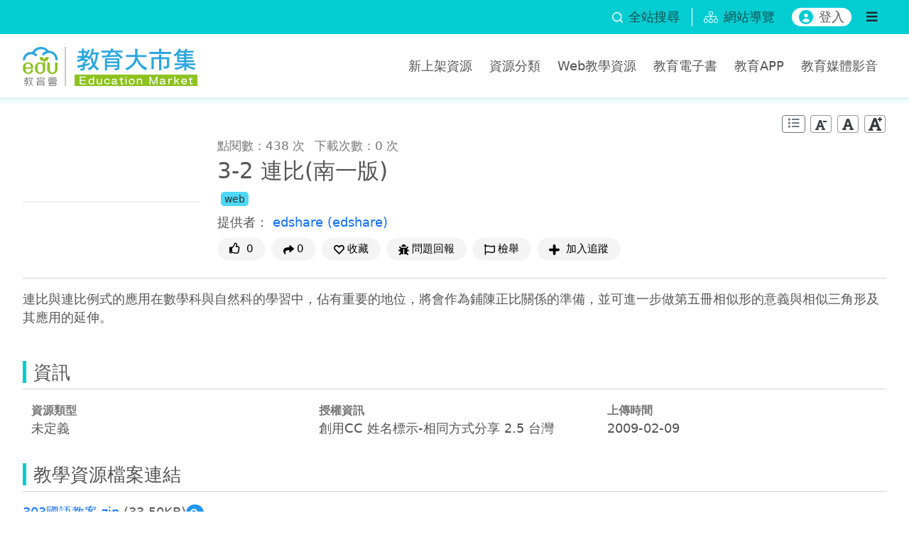

--- FILE ---
content_type: text/html;charset=UTF-8
request_url: https://market.cloud.edu.tw/resources/web/1561154
body_size: 9370
content:











































<!DOCTYPE html>
<html lang="zh-Hant-TW">
<head>
    <meta charset="utf-8">
    <meta http-equiv="X-UA-Compatible" content="IE=edge">
    <meta name="viewport" content="width=device-width, initial-scale=1">
    <meta property="og:type" content="website"/>
    <meta property="og:url" content="https://market.cloud.edu.tw/resources/web/1561154"/>
    <meta property="og:image" content="https://market.cloud.edu.tw/image/1561154"/>
    <meta property="og:image" content="https://market.cloud.edu.tw/images/view_logo.png"/>
    <meta property="og:site_name" content="教育大市集"/>
    <meta property="og:title" content="3-2 連比(南一版)">
    <meta property="og:description" content="連比與連比例式的應用在數學科與自然科的學習中，佔有重要的地位，將會作為鋪陳正比關係的準備，並可進一步做第五冊相似形的意義與相似三角形及其應用的延伸。">
    <link rel="shortcut icon" type="image/x-icon" href="/images/favicon.ico">
    <title>3-2 連比(南一版)</title>
    <link rel="preload" as="image" fetchpriority="high" href="/image/1561154">
<meta charset="utf-8">
<meta http-equiv="X-UA-Compatible" content="IE=edge">
<meta name="viewport" content="width=device-width, initial-scale=1, user-scalable=no, shrink-to-fit=no">
<link rel="shortcut icon" href="/assets/images/favicon.ico" type="image/x-icon" />
<link rel="stylesheet" href="/assets/bootstrap/bootstrap.min.css">
<link rel="stylesheet" href="/assets/css/jquery-ui.min-autoComplete.css">
<link rel="stylesheet" href="/assets/css/main.css">
<link rel='stylesheet' href="/assets/css/fontawesome-5.15.1-all.min.css">
<link rel='stylesheet' href="/assets/css/accessibility.css">
<link rel="stylesheet" href="/assets/owlcarousel/owl.carousel.min.css">
<link rel="stylesheet" href="/assets/owlcarousel/owl.theme.default.min.css">
<script src="/assets/js/jquery-3.7.1.min.js"></script>
<script src="/assets/js/jquery-ui.min-autoComplete.js"></script>
<script src="/assets/bootstrap/bootstrap.bundle.min.js"></script>
<script src="/assets/owlcarousel/owl.carousel.min.js" defer></script>
<script src="/assets/js/advanced_search.js"></script>
<script src="/assets/js/common.js"></script>

    <link rel="stylesheet" href="/assets/css/viewjs.css" defer>
    <link rel="stylesheet" href="/assets/css/viewer.min.css" defer>
    <link rel="stylesheet" href="/assets/css/csp/content.css" defer>
    <script src="/assets/js/form-validate-bs461.js" defer></script>
    <script src="/assets/js/stats.js" defer></script>
    <script src="/assets/js/viewer.min.js" defer></script>
    <script src="/assets/js/domainurl.js" defer></script>
    <script src="/assets/js/csp/share_community.js" defer></script>
    <script src="/assets/js/csp/content_web.js?t=20260120074851" defer></script>
    <script src="/assets/js/global.js" defer></script>
</head>
<body>



<header class="p-0">
    <a id="Accesskey_U" class="visually-hidden-focusable" accesskey="U" href="#Accesskey_U" title="上方功能區塊，此區塊列有本網站主要選單連結。" alt="教育大市集首頁">:::</a>
    <noscript>
        <div class="clearfix text-center not-supported-javascript">您的瀏覽器目前並不支援JavaScript功能，若網頁功能無法正常使用時，請開啟瀏覽器JavaScript狀態設定 </div>
    </noscript>

    <div class="sub-navbar d-flex justify-content-between align-items-center py-1">
        <div class="container-xxl d-flex justify-content-end align-items-center">
            <div class="pe-3">
                <button class="btn p-0 d-flex align-items-center text-decoration-none" data-bs-toggle="modal" data-bs-target="#searchModal">
                    <img src="/assets/images/search.svg" class="svg-icon-sm me-2" alt="全站搜尋" title="全站搜尋">
                    <span class="d-none d-md-block">全站搜尋</span>
                </button>
            </div>
            <div class="toast-container toast-center">
                <div id="searchToast" class="toast bg-primary" role="alert" aria-live="assertive" aria-atomic="true">
                    <div class="d-flex">
                        <div class="toast-body">請至少選取一項資源搜尋項目</div>
                        <button type="button" class="btn-close me-2 m-auto" data-bs-dismiss="toast" aria-label="Close"></button>
                    </div>
                </div>
            </div>
            <div class="sitemap px-3">
                <a class="d-flex align-items-center text-decoration-none" title="網站導覽" href="/about/sitemap.jsp">
                    <img src="/assets/images/sitemap.svg" class="svg-icon me-2" alt="">
                    <span class="d-none d-md-block">網站導覽</span>
                </a>
            </div>

            <button class="login-btn d-none d-md-flex mx-3" type="button" title="登入" id="login"><img src="/assets/images/user-icon.svg" class="svg-icon me-2" alt="">登入</button>

            <button class="btn menu-right-btn navbar-toggle d-none d-md-block" type="button" value="button" title="選單" data-bs-toggle="offcanvas" data-bs-target="#navbarNavAltMarkup" aria-controls="navbarNavAltMarkup">
                <i class="fas fa-bars"></i>
                <span class="d-none">選單</span>
            </button>
        </div>
    </div>
    <nav class="navbar py-3" aria-label="Main navigation">
        <div class="container-xxl justify-content-between">
            <h1 class="col navbar-logo m-0">
                <a href="/" title="教育大市集首頁">
                    <img class="img-fluid" src="/assets/images/logo.svg" alt="教育大市集Logo">
                </a>
            </h1>
            <button class="btn btn-market menu-right-btn d-block d-md-none navbar-toggle" type="button" value="button" title="選單" data-bs-toggle="offcanvas" data-bs-target="#navbarNavAltMarkup" aria-controls="navbarNavAltMarkup">
                <i class="fas fa-bars"></i>
                <span class="d-none">選單</span>
            </button>
            <ul class="outside-menu d-none d-lg-flex mx-lg-0 align-self-center">
                <li><a href="/list/latest100.jsp" title="新上架資源" >新上架資源</a></li>
                <li><a href="/search/kwmap108.jsp" title="教學資源分類" alt="教學資源分類" >資源分類</a></li>
                <li><a href="/web/" title="Web教學資源" alt="Web教學資源" >Web教學資源</a></li>
                <li><a href="/ebook/" title="教育電子書" alt="教育電子書" >教育電子書</a></li>
                <li><a href="/app/index.jsp" title="教育APP" alt="教育APP" >教育APP</a></li>

                <li><a href="/video/" title="教育媒體影音" alt="教育媒體影音" >教育媒體影音</a></li>

            </ul>
        </div>
    </nav>
</header>

<div class="menu-right offcanvas offcanvas-end" tabindex="-1" id="navbarNavAltMarkup" aria-labelledby="navbarNavAltMarkupLabel">
    <div class="offcanvas-header">
        <button type="button" class="btn-close" data-bs-dismiss="offcanvas" aria-label="Close"></button>
    </div>
    <div class="offcanvas-body">

        <button class="login-btn" type="button" title="登入" id="login"><img src="/assets/images/user-icon.svg" class="svg-icon me-2" alt="">登入</button>

        <ul class="menu-inside mt-3">

            <li><a class="menu-item" href="/list/latest100.jsp" title="新上架資源" acc>新上架資源</a></li>
            
            
            <li><a class="menu-item" href="/exhibit/index.jsp" title="教學應用" acc>教學應用</a></li>
            <li><a class="menu-item" href="/list/theme.jsp" title="主題資源" acc>主題資源</a></li>
            <li>
              <a class="menu-item menu-item-collapse collapsed" data-bs-toggle="collapse" href="#collapseMenu4" role="button" aria-expanded="false" aria-controls="collapseMenu" title="展開或關閉資源服務下的功能" acc>資源服務</a>
                <ul class="collapse" id="collapseMenu4">
                    <li><a class="menu-item" href="/web/" title="Web教學資源" acc>Web教學資源</a></li>
                    <li><a class="menu-item" href="/ebook/" title="教育電子書" acc>教育電子書</a></li>
                    <li><a class="menu-item" href="/app/" title="教育APP" acc>教育APP</a></li>

                    <li><a class="menu-item" href="/video/" title="教育媒體影音" acc>教育媒體影音</a></li>

                    <li><a class="menu-item" href="/list/city.jsp" title="縣市資源" acc>縣市資源</a></li>
                    <li><a class="menu-item" href="/list/partner.jsp" title="加盟單位資源" acc>加盟單位資源</a></li>
                    <li><a class="menu-item" href="/web/info_program.jsp?pid=6&year=108" title="行動學習計畫" acc>行動學習計畫</a></li>
                    <li><a class="menu-item" href="http://163.28.11.108/teachcenter/" title="另開新視窗，教材資源中心" alt="另開新視窗，教材資源中心" target="_blank" acc>教材資源中心</a></li>
                </ul>
            </li>
            <li><a class="menu-item" href="/about/about.jsp" title="關於我們" acc>關於我們</a></li>

        </ul>
    </div>
</div>


<div class="modal fade" id="searchModal" tabindex="-1" aria-labelledby="searchModal" aria-modal="true" role="dialog">
    <div class="modal-dialog modal-dialog-centered">
        <div class="modal-content">
            <div class="modal-header pb-0 border-0">
                <div class="modal-title fs-5">資源搜尋</div>
                <button type="button" class="btn-close" data-bs-dismiss="modal" aria-label="Close"></button>
            </div>
            <hr class="mx-3 mt-2 mb-0">
            <div class="modal-body">
                <form action="/search/search.jsp" method="get" id="searchform">
                    <input type="hidden" name="start" id="start" value="0">
                    <input type="hidden" name="qtmp" id="qtmp">  
                    <input type="hidden" name="nas" id="nas">
                    <div class="search-input mb-3">
                        <img class="svg-icon-sm" src="/assets/images/search-black.svg" alt="">
                        <input name="q" type="text" placeholder="請輸入搜尋關鍵字" aria-label="搜尋關鍵字" size="50" value="">
                    </div>
                    <fieldset class="form-group row">
                        <div>
                            <legend class="form-label text-with-line line-after mt-3">資源分類</legend>
                            <div class="d-flex flex-wrap" role="group" aria-label="資源分類">
                            <div class="form-check col-4">
                                <input type="checkbox" class="form-check-input" id="resWeb" name="res_type" value="web"  aria-describedby="resWebDesc">
                                <label for="resWeb">Web教學資源</label>
                            </div>
                            <div class="form-check col-4">
                                <input type="checkbox" class="form-check-input" id="resEbook" name="res_type" value="ebook" >
                                <label for="resEbook">教育電子書</label>
                            </div>
                            <div class="form-check col-4">
                                <input type="checkbox" class="form-check-input" id="resApp" name="res_type" value="app" >
                                <label for="resApp">教育APP</label>
                            </div>
                            <div class="form-check col-4">
                                <input type="checkbox" class="form-check-input" id="resVideo" name="res_type" value="video" >
                                <label for="resVideo">教育媒體影音</label>
                            </div>
                            <div class="form-check col-4">
                                <input type="checkbox" class="form-check-input" id="A" name="resourcetype" value="A" >
                                <label for="A">教學設計</label>
                            </div>
                            <div class="form-check col-4">
                                <input type="checkbox" class="form-check-input" id="B" name="resourcetype" value="B" >
                                <label for="B">教學活動</label>
                            </div>
                            <div class="form-check col-4">
                                <input type="checkbox" class="form-check-input" id="C" name="resourcetype" value="C" >
                                <label for="C">教材</label>
                            </div>
                            <div class="form-check col-4">
                                <input type="checkbox" class="form-check-input" id="D" name="resourcetype" value="D" >
                                <label for="D">素材</label>
                            </div>
                            <div class="form-check col-4">
                                <input type="checkbox" class="form-check-input" id="E" name="resourcetype" value="E" >
                                <label for="E">學習單</label>
                            </div>
                        </div>
                    </fieldset>
                    <fieldset class="form-group row">
                        <div>
                            <div class="form-label text-with-line line-after mt-3">知識架構</div>
                            <div>
                                <fieldset class="form-group row">
                                    <legend class="sr-only">學制</legend>
                                    <div class="mb-2 select-group">
                                        <label for="lvs">學制</label>
                                        <select class="form-select" name="lvs" id="lvs" aria-label="請選擇學制">
                                            <option value="">請選擇學制</option>
                                            <option value="E" >國小</option>
                                            <option value="J" >國中</option>
                                            <option value="S" >一般高中</option>
                                            <option value="T" >技術高中</option>
                                        </select>
                                    </div>
                                </fieldset>
                                <fieldset class="form-group row d-none">
                                    <legend class="sr-only">科目類別</legend>
                                    <div class="mb-2 select-group">
                                        <label for="kmtype">科目類別</label>
                                        <select class="form-select" name="kmtype" id="kmtype" aria-label="請選擇科目類別">
                                            <option value="N" >一般科目</option>
                                            <option value="P" >專業科目</option>
                                        </select>
                                    </div>
                                </fieldset>
                                <fieldset class="form-group row ">
                                    <legend class="sr-only">學習階段</legend>
                                    <div class="mb-2 select-group">
                                        <label for="lv2">學習階段</label>
                                        <select class="form-select" name="lv2" id="lv2" value="" aria-label="請選擇學習階段">
                                            <option lvs="" value="">請選擇學習階段</option>
                                            <option class="d-none" lvs="E" lv2="一">國小1-2年級(一)</option>
                                            <option class="d-none" lvs="E" lv2="二">國小3-4年級(二)</option>
                                            <option class="d-none" lvs="E" lv2="三">國小5-6年級(三)</option>
                                            <option class="d-none" lvs="J" lv2="四">國中7-9年級(四)</option>
                                            <option class="d-none" lvs="S" lv2="五">高中10-12年級(五)</option>
                                        </select>
                                    </div>
                                </fieldset>
                                <fieldset class="form-group row d-none">
                                    <legend class="sr-only">學群</legend>
                                    <div class="mb-2 select-group">
                                        <label for="search_studygroup">學群</label>
                                        <select class="form-select" name="studygroup" id="search_studygroup" value="" aria-label="請選擇學群"></select>
                                    </div>
                                </fieldset>
                                <fieldset class="form-group row">
                                    <legend class="sr-only">領域</legend>
                                    <div class="mb-2 select-group">
                                        <label for="lv1">領域</label>
                                        <select class="form-select" name="lv1" id="lv1" value="" aria-label="請選擇領域">
                                            <option value="">請選擇領域</option>
                                        </select>
                                    </div>
                                </fieldset>
                                <fieldset class="form-group row">
                                    <legend class="sr-only">學習內容</legend>
                                    <div class="mb-2 select-group">
                                        <label for="lv3">學習內容</label>
                                        <select class="form-select" name="lv3" id="lv3" value="" aria-label="請選擇學習內容">
                                            <option value="">請選擇學習內容</option>
                                        </select>
                                    </div>
                                </fieldset>
                                <fieldset class="form-group row">
                                    <legend class="sr-only">學習表現</legend>
                                    <div class="mb-2 select-group">
                                        <label for="lv4">學習表現</label>
                                        <select class="form-select" name="lv4" id="lv4" value="" aria-label="請選擇學習表現">
                                            <option value="">請選擇學習表現</option>
                                        </select>
                                    </div>
                                </fieldset>
                            </div>
                        </div>
                    </fieldset>
                    <fieldset class="form-group row">
                        <legend class="sr-only">議題</legend>
                        <div>
                            <div class="form-label text-with-line line-after mt-3">議題</div>
                            <div>
                                <label for="tp" class="sr-only">議題</label>
                                <select class="form-select" id="tp" name="tp" value="" aria-label="請選擇議題">
                                    <option value="">請選擇議題</option>
                                </select>
                            </div>
                        </div>
                    </fieldset>
                    <fieldset class="form-group row">
                        <legend class="sr-only">核心素養</legend>
                        <div>
                            <div class="form-label text-with-line line-after mt-3">核心素養</div>
                            <div class="">
                                <label for="cl" class="sr-only">核心素養</label>
                                <select class="form-select" id="cl" name="cl" value="" aria-label="請選擇核心素養">
                                    <option value="">請選擇核心素養</option>
                                </select>
                            </div>
                        </div>
                    </fieldset>
                </form>
            </div>
            <div class="modal-footer">
                <button id="advSearchBtn" type="button" class="btn btn-market">搜尋</button>
            </div>
        </div>
    </div>
</div>


    <input type="hidden" id="ServiceURL" value="https://market.cloud.edu.tw">
    <input type="hidden" id="resources_id" value="1561154">
    <input type="hidden" id="title_input" value="3-2 連比(南一版)">
    <input type="hidden" id="harmfulMsg" value="感謝您的參與，我們已收到您的檢舉訊息！<br><br>我們已先將此筆資源下架，並立即啟動資源重新審查工作。您可於「會員中心─檢舉進度查詢」查看處理進度。">
    <input type="hidden" id="fileStr" value="<div><a href='#' class='link' tile='請先登入，登入後按下連結下載303國語教案.zip 教學資源檔案' type='F' filename='303國語教案.doc' resources_id='217115' role='button'>303國語教案.zip</a> (33.50KB)<button class='btn-preview' type='button' title='預覽303國語教案.zip' path='/api/preview/217115/15156224.pdf' filename='303國語教案.doc' filetype='pdf'><i class='fas fa-search'></i><span class='sr-only'>預覽303國語教案.zip</span></button></div>">
    <input type="hidden" id="fileUStr" value="">
    <input type="hidden" id="ServerName" value="market.cloud.edu.tw">
    <input type="hidden" id="modifyRes" value="false">
    <input type="hidden" id="topicDefaultSelectStr" value='<div class="topic-block input-group mb-1"><select id="topic_" class="form-select"><option value="">請選擇</option><option value="1" >性別平等教育</option><option value="2" >人權教育</option><option value="3" >環境教育</option><option value="4" >海洋教育</option><option value="5" >科技教育</option><option value="6" >能源教育</option><option value="7" >家庭教育</option><option value="8" >原住民族教育</option><option value="9" >品德教育</option><option value="10" >生命教育</option><option value="11" >法治教育</option><option value="12" >資訊教育</option><option value="13" >安全教育</option><option value="14" >防災教育</option><option value="15" >生涯規劃教育</option><option value="16" >多元文化教育</option><option value="17" >閱讀素養教育</option><option value="18" >戶外教育</option><option value="19" >國際教育</option></select><a href="####" class="btn btn-outline-danger"><span aria-hidden="true"><i class="fa fa-times-circle"></i></span></a></div>'>
    <input type="hidden" id="coreliteracyDefaultSelectStr" value='<div class="coreliteracy-block input-group mb-1"><select id="coreliteracy_" class="form-select"><option value="">請選擇</option><option value="20" >A1 身心素質與自我精進</option><option value="21" >A2 系統思考與解決問題</option><option value="22" >A3 規劃執行與創新應變</option><option value="23" >B1 符號運用與溝通表達</option><option value="24" >B2 科技資訊與媒體素養</option><option value="25" >B3 藝術涵養與美感素養</option><option value="26" >C1 道德實踐與公民意識</option><option value="27" >C2 人際關係與團隊合作</option><option value="28" >C3 多元文化與國際理解</option></select><a href="####" class="btn btn-outline-danger"><span aria-hidden="true"><i class="fa fa-times-circle"></i></span></a></div>'>
    <a tabindex="1" href="#content-main" id="gotocenter" class="visually-hidden-focusable" title="跳到主要內容">跳到主要內容</a>
    <div class="page-title-line pt-4" id="content-main">
        <div class="container-xxl">
            <a class="visually-hidden-focusable" accesskey="C" href="#Accesskey_C" title="中央內容區塊，依內容需求分別以單欄式、雙欄式兩種版面呈現，為本頁主要內容區。">:::</a>
      
            <div class="text-end mb-1">

                <button id="editHistoryBtn" type="button" class="btn btn-sm btn-outline-secondary py-0" title="編輯歷程">
                    <i class="fas fa-list"></i>
                    <span class="d-none">編輯歷程</span>
                </button>
                <button id="lessFontBtn" type="button" title="字體縮小" class="btn btn-sm py-0 px-0 font-size-btn"><img src="/images/font_less.png" alt="字體縮小" loading="lazy"></button>
                <button id="normalFontBtn" type="button" title="字體適中" class="btn btn-sm py-0 px-0 font-size-btn"><img src="/images/font_normal.png" alt="字體適中" loading="lazy"></button>
                <button id="plusFontBtn" type="button" title="字體放大" class="btn btn-sm py-0 px-0 font-size-btn"><img src="/images/font_plus.png" alt="字體放大" loading="lazy"></button>
            </div>
            <div class="d-sm-flex" id="data_list">
                <div class="article-thumbnail d-flex align-items-center me-sm-4 mx-auto mb-3 mb-sm-0">
                    <div>

                        <img src="https://market.cloud.edu.tw/image/1561154" class="img-fluid thumbnail-img" title="3-2 連比(南一版)" alt="3-2 連比(南一版)" />

                    </div>
                </div>              
                <div class="d-flex flex-column flex-grow-1">
                    <div>
                        <small class="article-subinfo me-2">點閱數：438 次</small>
                        <small class="article-subinfo">下載次數：0 次</small>
                    </div>

                    <div class="title-header h3 mt-1">3-2 連比(南一版)</div>
                    <div class="d-flex justify-content-between align-items-center">
                        <div>
                            <a href="/web/" class="resource-type web label label-web" title="Web教學資源">web</a>
                        </div>
                    </div>

                    <div class="mt-2">
                        <label>提供者：</label>

                        <a href="/search/search.jsp?keywordArea=C&amp;q=edshare" author="edshare" resources_id="1561154">
                            edshare
                        </a>
                    
                        <span>
                            <a href="/search/search.jsp?keywordArea=C&amp;q=edshare" org="edshare" resources_id="1561154">
                                (edshare)
                            </a>
                        </span>

                    </div>

                    <div class="mt-2 d-block text-center d-md-flex flex-wrap">
                        <input type="hidden" id="shareInfo" sub_url="resources/web/1561154" res_title="3-2 連比(南一版)">
                        <button type="button" act="edulike" class="btn btn-light rounded-pill btn-sm px-2 px-lg-3 mb-2 me-2" title="給個讚" alt="給個讚">
                            <i class="far fa-thumbs-up me-1"></i>
                            <span id="count_good">0</span>
                        </button>
                        <button type="button" class="btn btn-light rounded-pill btn-sm px-2 px-lg-3 mb-2 me-2" data-bs-toggle="popover" data-bs-html="true" data-bs-placement="bottom" data-bs-sanitize="false" data-bs-content="分享至：<a id='tofacebook' href='#' title='另開新視窗，分享到facebook' class='btn btn-sm btn-fb me-1' role='button'>    <i class='fab fa-facebook text-light' alt='另開新視窗，分享到facebook'></i></a><a id='totwitter' href='#' title='另開新視窗，分享到X (原twitter)' class='btn btn-sm btn-twitter me-1' role='button'>    <img src='/assets/images/icon-x.svg' class='text-light' alt='另開新視窗，分享到X (原twitter)'></i></a><a id='toplurk' href='#' title='另開新視窗，分享到Plurk' class='btn btn-sm btn-plurk me-1' role='button'>    <img src='/assets/images/icon-plurk.svg' class='text-light' alt='另開新視窗，分享到Plurk'></i></a><a id='share2mail' href='#' data-toggle='modal' title='email寄出分享' class='btn btn-sm btn-email me-1' role='button'>    <i class='fas fa-envelope text-light' alt='email寄出分享'></i></a><a id='toline' href='https://line.naver.jp/R/msg/text/?https://market.cloud.edu.tw/resources/web/1561154' class='btn btn-sm btn-line me-1 d-none' title='分享到line'>    <i class='fab fa-line fa-lg text-light' alt='分享到line'></i></a><a id='toqrcode' href='#' data-toggle='modal' title='QR-Code分享' class='btn btn-sm btn-qrcode me-1' role='button'>    <i class='fas fa-qrcode text-light' alt='QR-Code分享'></i></a>">
                            <img class="svg-icon-sm me-1" src="/assets/images/share-solid.svg" alt="分享" />0
                        </button>

                        <a href="#" class="btn btn-light rounded-pill btn-sm px-2 px-lg-3 mb-2 me-2" act="favorite" data-toggle="modal" title="收藏" role="button">
                            <img class="svg-icon-sm me-1" src="/assets/images/bookmark-regular.svg"  alt="" loading="lazy"/><span>收藏</span>
                        </a>

                        <br class="d-block d-sm-none">
                        <a href="#" class="btn btn-light rounded-pill btn-sm px-2 px-lg-3 mb-2 me-2" act="suggest" data-toggle="modal" title="問題回報" role="button">
                            <img class="svg-icon-sm me-1" src="/assets/images/bug-solid.svg" alt="" loading="lazy"/>問題回報
                        </a>
                        <a href="#" class="btn btn-light rounded-pill btn-sm px-2 px-lg-3 mb-2 me-2" act="harmful" data-toggle="modal" title="檢舉教學資源" role="button">
                            <img class="svg-icon-sm me-1" src="/assets/images/flag-regular.svg" alt="" loading="lazy"/>檢舉
                        </a>

                        <a href="#" class="btn btn-light rounded-pill btn-sm px-2 px-lg-3 mb-2 me-2" act="follow" act_status="" data-toggle="modal" title="加入追蹤" role="button">
                            <img class="svg-icon-sm me-1" src="/assets/images/follow.svg" alt="" loading="lazy"/>
                            <span actfw="addfollow">加入追蹤</span>
                        </a>

                    </div>
                </div>
            </div>
            <hr>
            <div class="description mt-2 res_desc">連比與連比例式的應用在數學科與自然科的學習中，佔有重要的地位，將會作為鋪陳正比關係的準備，並可進一步做第五冊相似形的意義與相似三角形及其應用的延伸。</div>
            <div class="category-title h4 mt-5">資訊</div>
            <hr class="mt-1">
            <div class="row gx-0"> 

                <div class="col-12 col-sm-6 col-lg-4 info-detail">
                    <label>資源類型</label>
                    <div class="info-detail-value">未定義</div>
                </div>

                <div class="col-12 col-sm-6 col-lg-4 info-detail">
                    <label>授權資訊</label>
                    <div class="info-detail-value">創用CC 姓名標示-相同方式分享 2.5 台灣</div>

                </div>

                <div class="col-12 col-sm-6 col-lg-4 info-detail">
                    <label>上傳時間</label>
                    <div class="info-detail-value">2009-02-09</div>
                </div>
            </div>
            <div class="category-title h4 mt-3">教學資源檔案連結</div>
            <hr class="mt-1">

            <div id="files"><div><a href='#' class='link' tile='請先登入，登入後按下連結下載303國語教案.zip 教學資源檔案' type='F' filename='303國語教案.doc' resources_id='217115' role='button'>303國語教案.zip</a> (33.50KB)<button class='btn-preview' type='button' title='預覽303國語教案.zip' path='/api/preview/217115/15156224.pdf' filename='303國語教案.doc' filetype='pdf'><i class='fas fa-search'></i><span class='sr-only'>預覽303國語教案.zip</span></button></div></div>

            








<script src="/assets/js/csp/module_comment.js" defer></script>
<input type="hidden" id="isLogin" value="false">
<div class="category-title h4 mt-5">資源評論或心得分享</div>
<hr class="mt-1">
<div id="commentlist"></div>


        <button type="button" class="btn col-12 mb-2 p-0 text-market" id="commentmore"> 載入更多<span class="sr-only">資源評論或心得分享</span>內容...  </button>


<form method="post" name="commentform" id="commentform">
    <input type="hidden" name="rid" id="rid" value="1561154"/>
    <input type="hidden" name="title" id="title" value="3-2 連比(南一版)"/>
    <label class="d-none" for="commentext">分享您的想法</label>
    <textarea type="text" rows="6" class="form-control form-control-sm" name="commentext" id="commentext" validat-type="commentext" placeholder="分享您的想法"></textarea>
    <button type="button" id="sendcomment" class="btn btn-market mt-2">發表</button>
</form>







<link rel="stylesheet" href="/assets/owlcarousel/owl.carousel.min.css">
<link rel="stylesheet" href="/assets/owlcarousel/owl.theme.default.min.css">
<script src="/assets/owlcarousel/owl.carousel.min.js" defer></script>
<script src="/assets/js/csp/recommend.js" defer></script>
<div class="category-title h4 mt-5">相關資源</div>
<hr class="mt-1">
<div id="recommandResource" class="owl-carousel owl-theme">                 

    <div class="category-item card recommendfollow" data-title="世界地球村~國語閱讀理解測驗與APP的完美結合">
        <div class="category-img">

            <div>
                <img src="https://market.cloud.edu.tw/image/19" class="img-fluid" alt="世界地球村~國語閱讀理解測驗與APP的完美結合">
            </div>

        </div>
        <div class="category-item-content">
            <div class="category-item-title">
                <a href="/exhibit2/b3f0c7f6bb763af1be91d9e74eabfeb199dc1f1f" class="stretched-link" acc>世界地球村~國語閱讀理解測驗與APP的完美結合</a>
            </div>
        </div>
    </div> 

    <div class="category-item card recommendfollow" data-title="國小-中年級-英文-B-混成教學-新北市南港國小-林玉姬老師、鄭惇丞老師">
        <div class="category-img">

            <div>
                <img src="https://market.cloud.edu.tw/image/1806801" class="img-fluid" alt="國小-中年級-英文-B-混成教學-新北市南港國小-林玉姬老師、鄭惇丞老師">
            </div>

        </div>
        <div class="category-item-content">
            <div class="category-item-title">
                <a href="/resources/web/1806801" class="stretched-link" acc>國小-中年級-英文-B-混成教學-新北市南港國小-林玉姬老師、鄭惇丞老師</a>
            </div>
        </div>
    </div> 

    <div class="category-item card recommendfollow" data-title="閱食趣──《美味的一堂課》">
        <div class="category-img">

            <div>
                <img src="https://market.cloud.edu.tw/image/1806734" class="img-fluid" alt="閱食趣──《美味的一堂課》">
            </div>

        </div>
        <div class="category-item-content">
            <div class="category-item-title">
                <a href="/resources/web/1806734" class="stretched-link" acc>閱食趣──《美味的一堂課》</a>
            </div>
        </div>
    </div> 

    <div class="category-item card recommendfollow" data-title="到底誰錯了">
        <div class="category-img">

            <div>
                <img src="https://market.cloud.edu.tw/image/1667040" class="img-fluid" alt="到底誰錯了">
            </div>

        </div>
        <div class="category-item-content">
            <div class="category-item-title">
                <a href="/resources/web/1667040" class="stretched-link" acc>到底誰錯了</a>
            </div>
        </div>
    </div> 

    <div class="category-item card recommendfollow" data-title="情詩話情">
        <div class="category-img">

            <div>
                <img src="https://market.cloud.edu.tw/image/1649548" class="img-fluid" alt="情詩話情">
            </div>

        </div>
        <div class="category-item-content">
            <div class="category-item-title">
                <a href="/resources/web/1649548" class="stretched-link" acc>情詩話情</a>
            </div>
        </div>
    </div> 

    <div class="category-item card recommendfollow" data-title="品德教育創意繪本教學">
        <div class="category-img">

            <div>
                <img src="https://market.cloud.edu.tw/image/1637983" class="img-fluid" alt="品德教育創意繪本教學">
            </div>

        </div>
        <div class="category-item-content">
            <div class="category-item-title">
                <a href="/resources/web/1637983" class="stretched-link" acc>品德教育創意繪本教學</a>
            </div>
        </div>
    </div> 

</div>
  





    
        </div>
    </div>

    
    <div class="modal fade display-none" id="docModal"  data-bs-backdrop="static" data-keyboard="false" tabindex="-1" aria-labelledby="docModal" aria-hidden="true">
        <div class="modal-dialog modal-lg">
            <div class="modal-content">
                <div class="modal-header pb-0 border-0">
                    <div class="modal-title" id="modalTitle">test.pdf</div>
                    <button type="button" class="btn btn-sm btn-close" data-bs-dismiss="modal" aria-label="Close"></button>
                </div>
                <hr class="mx-3 mt-2 mb-0">
                <div id="docViewer" class="modal-body preview">
                    <div id="imgContent">
                        <img class="doc-viewer preview" src="" alt="預覽圖檔">
                    </div>
                    <div id="loadingMessage" class="spinner display-none">
                        <div class="rect1"></div>
                        <div class="rect2"></div>
                        <div class="rect3"></div>
                        <div class="rect4"></div>
                        <div class="rect5"></div>
                        <span>準備中</span>
                    </div>
                    <iframe class="doc-viewer" id="docview" title="預覽檔案內容" src="" width="100%" frameborder="0" sandbox="allow-scripts allow-same-origin"><span class="display-none">預覽檔案內容</span></iframe>
                </div>
            </div>
        </div>
    </div>

    
    <div class="modal fade" id="editRecordModal" data-keyboard="false" tabindex="-1" aria-labelledby="editHistoryBtn" aria-hidden="true">
        <div class="modal-dialog">
            <div class="modal-content">
                <div class="modal-header pb-0 border-0">
                    <button type="button" class="btn btn-sm btn-close" data-bs-dismiss="modal" aria-label="Close"></button>
                </div>
                <hr class="mx-3 mt-2 mb-0">
                <div class="modal-body" id="editRecordDiv"></div>
            </div>
        </div>
    </div>


    
    <div class="modal fade" id="msgModal"  data-bs-backdrop="static" data-keyboard="false" tabindex="-1" aria-label="msgModule" aria-hidden="true">
        <div class="modal-dialog">
            <div class="modal-content">
                <div class="modal-header pb-0 border-0">
                    <div class="modal-title" id="msgtitle">提醒您</div>
                    <button type="button" class="btn btn-sm btn-close" data-bs-dismiss="modal" aria-label="Close"></button>
                </div>
                <hr class="mx-3 mt-2 mb-0">
                <div class="modal-body" id="msgbody"></div>
                <div class="modal-footer">
                    <input type="hidden" name="checkmsg" id="checkmsg"/>      
                    <input type="hidden" name="actSuccess" id="actSuccess"/>  
                    <input type="hidden" name="redirecturl" id="redirecturl"/>
                    <button type="button" class="btn btn-outline-secondary" data-bs-dismiss="modal" aria-label="Close" id="msgcancel">取消</button>
                    <button type="button" class="btn btn-market" data-bs-dismiss="modal" aria-label="Close">確定</button>
                </div>          
            </div>
        </div>
    </div>

    
    <div class="modal fade" id="delModal"  data-bs-backdrop="static" data-keyboard="false" tabindex="-1" aria-label="delModule" aria-hidden="true">
        <div class="modal-dialog">
            <div class="modal-content">
                <div class="modal-header pb-0 border-0">
                    <div class="modal-title" id="msgtitle">提醒您</div>
                    <button type="button" class="btn btn-sm btn-close" data-bs-dismiss="modal" aria-label="Close"></button>
                </div>
                <hr class="mx-3 mt-2 mb-0">
                <div class="modal-body" id="msgbody">您確認要刪除此留言嗎</div>
                <div class="modal-footer">
                    <button type="button" class="btn btn-outline-secondary" data-bs-dismiss="modal" aria-label="Close" id="del_cancel">取消</button>
                    <button type="button" class="btn btn-market" data-bs-dismiss="modal" aria-label="Close" id="del_check">確定</button>
                </div>          
            </div>
        </div>
    </div>


    <div class="modal fade" id="qrcodeModal" data-bs-backdrop="static" data-keyboard="false"tabindex="-1" aria-label="embedModal" aria-hidden="true">
        <div class="modal-dialog">
            <div class="modal-content">
                <div class="modal-header pb-0 border-0">
                    <div class="modal-title">QR code</div>
                        <button type="button" class="btn btn-sm btn-close" data-bs-dismiss="modal" aria-label="Close"></button>
                    </div>
                    <hr class="mx-3 mt-2 mb-0">
                    <div class="modal-body text-center">
                        <img class="img-fluid" src="/rest/qrcode/resources?url=https://market.cloud.edu.tw/resources/web/1561154" alt="教學資源 QRCode 圖示" loading="lazy">    
                    </div>
                    <div class="modal-footer">
                        <button type="button" class="btn btn-outline-secondary" data-bs-dismiss="modal" aria-label="Close">關閉</button>
                    </div>
                </div>
            </div>
        </div>
    </div>



<footer>
    <a class="visually-hidden-focusable" accesskey="Z" href="#Accesskey_Z" title="下方網站資訊及版權區塊。">:::</a>

    <div class="container-xxl d-flex py-2 d-none d-lg-flex align-items-center">
        <div class="flex-grow-1 d-none d-lg-flex justify-content-center">
            <a href="/about/contact.jsp" class="btn btn-warning rounded-pill" title="問題回報">
                <img src="/assets/images/icon-mail-warning.svg" class="svg-icon-lg me-2" alt="">問題回報
            </a>
        </div>
        <ul class="footer-menu">
            <li>
                <a href="/about/about.jsp" title="關於我們" >關於我們</a>
            </li>
            <li>
                <a href="/about/sitemap.jsp" title="網站導覽" >網站導覽</a>
            </li>
            <li>
                <a href="/about/faq.jsp" title="常見問題" >常見問題</a>
            </li>
            <li>
                <a href="/about/manuals/" title="使用手冊" >使用手冊</a>
            </li>
            <li>
                <a href="/about/privacy.jsp" title="隱私權政策" >隱私權政策</a>
            </li>
            <li>
                <a href="https://www.facebook.com/marketcloudedu" title="另開新視窗，FB粉絲專頁" ><i class="fab fa-facebook me-1"></i>粉絲專頁</a>
            </li>
        </ul>
    </div>
    <hr class="my-0 mx-2 border-white">
    <div class="container-xxl d-flex flex-column flex-md-row py-2">
        <div class="px-2">
            <p class="mb-1  d-none d-lg-flex">建議最佳瀏覽螢幕解析度 1920 x 1280，建議使用 Chrome、Edge、Firefox 最新版本</p>
            <p class="mb-1 ">
                <span class="me-3">Copyright © 2024 教育部 版權所有</span>
                <span class="host">Market2AP2</span>
                <br class="d-block d-lg-none">
                <span class="d-none d-lg-flex">系統維運廠商：以誠研發有限公司</span>
            </p>
        </div>
        <div class="handicap-mark-img flex-grow-1 d-flex align-items-center justify-content-center text-center my-3 my-lg-0 d-none d-lg-flex">
            <a href="https://accessibility.moda.gov.tw/Applications/Detail?category=20251029163932" title="無障礙網站">
                <img src="/assets/images/handicap-free2AA.png" border="0" width="88" height="31" alt="通過AA無障礙網頁檢測" />
            </a>
        </div>
    </div>
</footer>

<div class="modal fade" id="alertModal" tabindex="-1" role="dialog" aria-labelledby="alertModal" aria-hidden="true">
    <div class="modal-dialog modal-sm modal-dialog-centered" role="document">
        <div class="modal-content">
            <div class="modal-body">
                <p act="notifyMsg" class="py-3"></p>
                <div class="mt-2 text-right">
                    <button type="button" class="btn btn-market w-100" data-bs-dismiss="modal">確定</button>
                </div>
            </div>
        </div>
    </div>
</div>
  
<script async src="https://www.googletagmanager.com/gtag/js?id=G-DQD73JVCVX"></script>
<script src="/assets/js/global.js"></script>

</body>
</html>



--- FILE ---
content_type: text/css
request_url: https://market.cloud.edu.tw/assets/css/viewjs.css
body_size: 145
content:
@media (min-width: 768px) {
  .doc-viewer {
     min-height: calc(100vh - 200px);
  }
}

@media screen and (max-width: 767px) {
  .doc-viewer {
     min-height: calc(100vh - 250px);
  }
}

@media screen and (max-width: 576px) {
  .doc-viewer {
     min-height: calc(100vh - 250px);
  }
}

@media screen and (max-width: 375px) {
  .doc-viewer  {
    min-height: calc(100vh - 80px);
  }
}

--- FILE ---
content_type: application/javascript
request_url: https://market.cloud.edu.tw/assets/js/global.js
body_size: 437
content:
window.dataLayer = window.dataLayer || [];
function gtag(){dataLayer.push(arguments);}
gtag('js', new Date());

gtag('config', 'G-DQD73JVCVX');
window.addEventListener('load', function () {
  if (location.href.includes('/video/')) {
    gtag('config', 'G-R2QCZMRF8K');
  }
});


$(document).ready(function(){
    $('.login-btn').on('click', function(){
       location.href='/member/login/';
    });
});

function mevent(op, q, id){
    q = q || "";
    id = id || "";
    if  (!(op&&q==""&&id=="")) {
        $.ajax({
            async:false, 
            type: "POST",
            url: "/common/event.jsp",
            data: { op:op, q:q, id:id },
            dataType: "txt",
            success: function(msg) {}
        });
    }
}


--- FILE ---
content_type: image/svg+xml
request_url: https://market.cloud.edu.tw/assets/images/search-black.svg
body_size: 396
content:
<svg xmlns="http://www.w3.org/2000/svg" viewBox="0 0 19.95 19.95"><defs><style>.cls-1{fill:none;stroke:#555555;stroke-linecap:round;stroke-linejoin:round;stroke-width:2px;}</style></defs><g id="圖層_2" data-name="圖層 2"><g id="圖層_2-2" data-name="圖層 2"><circle class="cls-1" cx="9.05" cy="9.05" r="8.05"/><line class="cls-1" x1="18.95" y1="18.95" x2="14.74" y2="14.74"/></g></g></svg>

--- FILE ---
content_type: application/javascript
request_url: https://market.cloud.edu.tw/assets/js/csp/share_community.js
body_size: 642
content:
$(document).ready(function(){
    $(document).on('click', '#tofacebook', function(){
       let sub_url = $('#shareInfo').attr('sub_url');
       let res_title = $('#shareInfo').attr('res_title');
       shareTo('f', sub_url, res_title);
    });
    $(document).on('click', '#totwitter', function(){
       let sub_url = $('#shareInfo').attr('sub_url');
       let res_title = $('#shareInfo').attr('res_title');
       shareTo('t', sub_url, res_title);
    });
    $(document).on('click', '#toplurk', function(){
       let sub_url = $('#shareInfo').attr('sub_url');
       let res_title = $('#shareInfo').attr('res_title');
       shareTo('p', sub_url, res_title);
    });
});
// 分享到社群網站
function shareTo(ct, sub_url, res_title) {
  var localhref = getDomainURL();
  if (sub_url!= null && sub_url!= '') {
      if (sub_url.indexOf('/video/')>-1) {
          localhref = $('#link').val();
      } else if (localhref!='') {
          localhref = localhref + sub_url;
      }
  }
  
  switch (ct) {
    case 'g':
        site = "https://plus.google.com/share?url=".concat(encodeURIComponent(localhref));
        break;
    case 'f':
        site = "https://www.facebook.com/share.php?u="+encodeURIComponent(localhref);
        break;
    case 't':
        site = "https://twitter.com/intent/tweet?text=".concat(encodeURIComponent("教育大市集-"+ res_title )).concat(" ").concat(encodeURIComponent(localhref));
        break;
    case 'p':
        site = 'http://www.plurk.com/m?qualifier=shares&content=' + encodeURIComponent(localhref);
        break;
    default:
        site = '';
        break;
  }
  if (site == '') return false;
  window.open(site, '_share', 'height=480,width=640,menubar=no,toolbar=no,resizable=yes,scrollbars=yes');
}